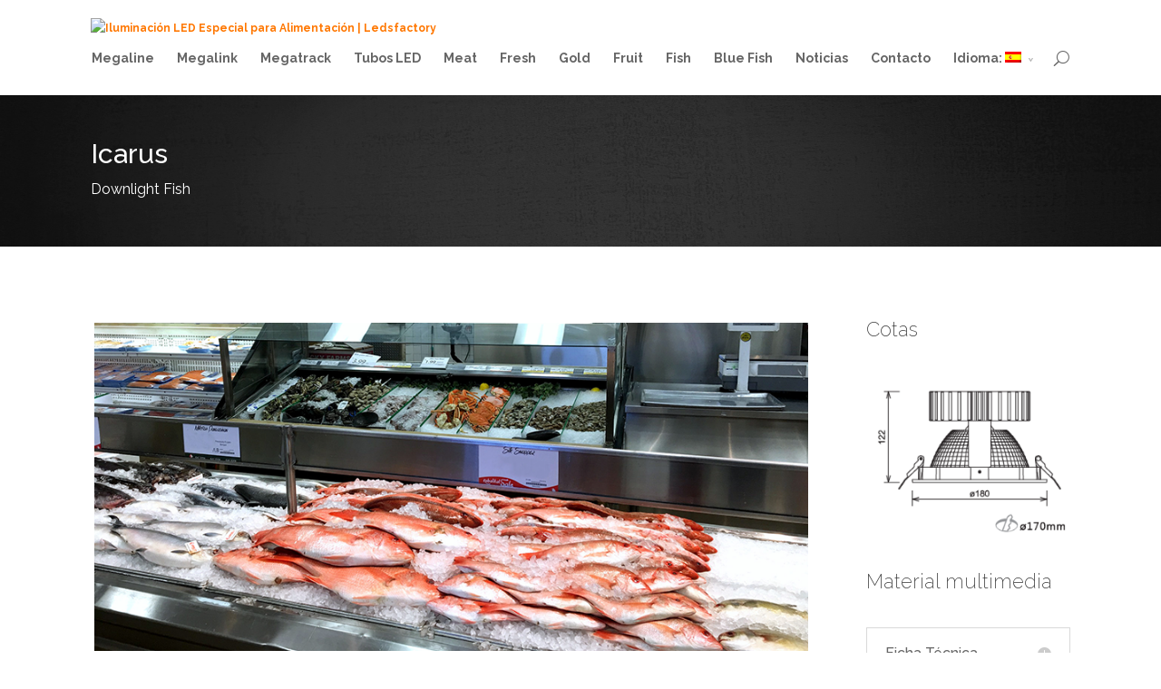

--- FILE ---
content_type: text/html; charset=UTF-8
request_url: http://iluminacionledalimentacion.com/project/icarus-5/
body_size: 7242
content:
<!DOCTYPE html>
<!--[if IE 6]>
<html id="ie6" lang="es-ES">
<![endif]-->
<!--[if IE 7]>
<html id="ie7" lang="es-ES">
<![endif]-->
<!--[if IE 8]>
<html id="ie8" lang="es-ES">
<![endif]-->
<!--[if !(IE 6) | !(IE 7) | !(IE 8)  ]><!-->
<html lang="es-ES">
<!--<![endif]-->
<head>
	<meta charset="UTF-8" />
<title>Icarus | Iluminación LED Especial para Alimentación | Ledsfactory</title>

	<meta name="author" content="RaulGC">
	<meta name="Copyright" content="Ledsfactory">
	<meta name="robots" content="all">
	<meta name="Subjetc" content="LED professional">
	<meta name="reply-to" content="info@ledsfactory.es">
	<meta name="distribution" content="Global">
	<meta name="designer" content="raulgc.com">

	
	
	<link rel="pingback" href="http://iluminacionledalimentacion.com/xmlrpc.php" />
	<link rel="sitemap" type="application/xml" title="Sitemap" href="../sitemap.xml" />

		<!--[if lt IE 9]>
	<script src="http://iluminacionledalimentacion.com/wp-content/themes/DIVI/js/html5.js" type="text/javascript"></script>
	<![endif]-->

	<script type="text/javascript">
		document.documentElement.className = 'js';
	</script>

	<link rel='dns-prefetch' href='//fonts.googleapis.com' />
<link rel='dns-prefetch' href='//s.w.org' />
<link rel="alternate" type="application/rss+xml" title="Iluminación LED Especial para Alimentación | Ledsfactory &raquo; Feed" href="http://iluminacionledalimentacion.com/feed/" />
<link rel="alternate" type="application/rss+xml" title="Iluminación LED Especial para Alimentación | Ledsfactory &raquo; RSS de los comentarios" href="http://iluminacionledalimentacion.com/comments/feed/" />
<link rel="alternate" type="application/rss+xml" title="Iluminación LED Especial para Alimentación | Ledsfactory &raquo; Icarus RSS de los comentarios" href="http://iluminacionledalimentacion.com/project/icarus-5/feed/" />
		<script type="text/javascript">
			window._wpemojiSettings = {"baseUrl":"https:\/\/s.w.org\/images\/core\/emoji\/2.4\/72x72\/","ext":".png","svgUrl":"https:\/\/s.w.org\/images\/core\/emoji\/2.4\/svg\/","svgExt":".svg","source":{"concatemoji":"http:\/\/iluminacionledalimentacion.com\/wp-includes\/js\/wp-emoji-release.min.js?ver=4.9.3"}};
			!function(a,b,c){function d(a,b){var c=String.fromCharCode;l.clearRect(0,0,k.width,k.height),l.fillText(c.apply(this,a),0,0);var d=k.toDataURL();l.clearRect(0,0,k.width,k.height),l.fillText(c.apply(this,b),0,0);var e=k.toDataURL();return d===e}function e(a){var b;if(!l||!l.fillText)return!1;switch(l.textBaseline="top",l.font="600 32px Arial",a){case"flag":return!(b=d([55356,56826,55356,56819],[55356,56826,8203,55356,56819]))&&(b=d([55356,57332,56128,56423,56128,56418,56128,56421,56128,56430,56128,56423,56128,56447],[55356,57332,8203,56128,56423,8203,56128,56418,8203,56128,56421,8203,56128,56430,8203,56128,56423,8203,56128,56447]),!b);case"emoji":return b=d([55357,56692,8205,9792,65039],[55357,56692,8203,9792,65039]),!b}return!1}function f(a){var c=b.createElement("script");c.src=a,c.defer=c.type="text/javascript",b.getElementsByTagName("head")[0].appendChild(c)}var g,h,i,j,k=b.createElement("canvas"),l=k.getContext&&k.getContext("2d");for(j=Array("flag","emoji"),c.supports={everything:!0,everythingExceptFlag:!0},i=0;i<j.length;i++)c.supports[j[i]]=e(j[i]),c.supports.everything=c.supports.everything&&c.supports[j[i]],"flag"!==j[i]&&(c.supports.everythingExceptFlag=c.supports.everythingExceptFlag&&c.supports[j[i]]);c.supports.everythingExceptFlag=c.supports.everythingExceptFlag&&!c.supports.flag,c.DOMReady=!1,c.readyCallback=function(){c.DOMReady=!0},c.supports.everything||(h=function(){c.readyCallback()},b.addEventListener?(b.addEventListener("DOMContentLoaded",h,!1),a.addEventListener("load",h,!1)):(a.attachEvent("onload",h),b.attachEvent("onreadystatechange",function(){"complete"===b.readyState&&c.readyCallback()})),g=c.source||{},g.concatemoji?f(g.concatemoji):g.wpemoji&&g.twemoji&&(f(g.twemoji),f(g.wpemoji)))}(window,document,window._wpemojiSettings);
		</script>
		<meta content="Divi v.1.9.1" name="generator"/><style type="text/css">
img.wp-smiley,
img.emoji {
	display: inline !important;
	border: none !important;
	box-shadow: none !important;
	height: 1em !important;
	width: 1em !important;
	margin: 0 .07em !important;
	vertical-align: -0.1em !important;
	background: none !important;
	padding: 0 !important;
}
</style>
<link rel='stylesheet' id='divi-fonts-css'  href='http://fonts.googleapis.com/css?family=Open+Sans:300italic,400italic,700italic,800italic,400,300,700,800|Raleway:400,200,100,500,700,800,900&#038;subset=latin,latin-ext' type='text/css' media='all' />
<link rel='stylesheet' id='divi-style-css'  href='http://iluminacionledalimentacion.com/wp-content/themes/DIVI/style.css?ver=4.9.3' type='text/css' media='all' />
<link rel='stylesheet' id='et-shortcodes-css-css'  href='http://iluminacionledalimentacion.com/wp-content/themes/DIVI/epanel/shortcodes/css/shortcodes.css?ver=3.0' type='text/css' media='all' />
<link rel='stylesheet' id='et-shortcodes-responsive-css-css'  href='http://iluminacionledalimentacion.com/wp-content/themes/DIVI/epanel/shortcodes/css/shortcodes_responsive.css?ver=3.0' type='text/css' media='all' />
<link rel='stylesheet' id='ssp-flexslider-css-css'  href='http://iluminacionledalimentacion.com/wp-content/plugins/simple-slider-ssp/views/ssp_skins/default/lib/flexslider.css?ver=1.4' type='text/css' media='all' />
<script type='text/javascript' src='http://iluminacionledalimentacion.com/wp-includes/js/jquery/jquery.js?ver=1.12.4'></script>
<script type='text/javascript' src='http://iluminacionledalimentacion.com/wp-includes/js/jquery/jquery-migrate.min.js?ver=1.4.1'></script>
<script type='text/javascript' src='http://iluminacionledalimentacion.com/wp-content/plugins/simple-slider-ssp/views/ssp_skins/default/lib/jquery.flexslider-min.js?ver=1.4'></script>
<link rel='https://api.w.org/' href='http://iluminacionledalimentacion.com/wp-json/' />
<link rel="EditURI" type="application/rsd+xml" title="RSD" href="http://iluminacionledalimentacion.com/xmlrpc.php?rsd" />
<link rel="wlwmanifest" type="application/wlwmanifest+xml" href="http://iluminacionledalimentacion.com/wp-includes/wlwmanifest.xml" /> 
<link rel='prev' title='Icarus' href='http://iluminacionledalimentacion.com/project/icarus-4/' />
<link rel='next' title='Icarus' href='http://iluminacionledalimentacion.com/project/icarus-6/' />
<meta name="generator" content="WordPress 4.9.3" />
<link rel="canonical" href="http://iluminacionledalimentacion.com/project/icarus-5/" />
<link rel='shortlink' href='http://iluminacionledalimentacion.com/?p=1831' />
<link rel="alternate" type="application/json+oembed" href="http://iluminacionledalimentacion.com/wp-json/oembed/1.0/embed?url=http%3A%2F%2Filuminacionledalimentacion.com%2Fproject%2Ficarus-5%2F" />
<link rel="alternate" type="text/xml+oembed" href="http://iluminacionledalimentacion.com/wp-json/oembed/1.0/embed?url=http%3A%2F%2Filuminacionledalimentacion.com%2Fproject%2Ficarus-5%2F&#038;format=xml" />
<style type="text/css">
.qtranxs_flag_es {background-image: url(http://iluminacionledalimentacion.com/wp-content/plugins/qtranslate-x/flags/es.png); background-repeat: no-repeat;}
.qtranxs_flag_en {background-image: url(http://iluminacionledalimentacion.com/wp-content/plugins/qtranslate-x/flags/gb.png); background-repeat: no-repeat;}
.qtranxs_flag_fr {background-image: url(http://iluminacionledalimentacion.com/wp-content/plugins/qtranslate-x/flags/fr.png); background-repeat: no-repeat;}
</style>
<link hreflang="es" href="http://iluminacionledalimentacion.com/es/project/icarus-5/" rel="alternate" />
<link hreflang="en" href="http://iluminacionledalimentacion.com/en/project/icarus-5/" rel="alternate" />
<link hreflang="fr" href="http://iluminacionledalimentacion.com/fr/project/icarus-5/" rel="alternate" />
<link hreflang="x-default" href="http://iluminacionledalimentacion.com/project/icarus-5/" rel="alternate" />
<meta name="generator" content="qTranslate-X 3.4.6.8" />
<meta name="viewport" content="width=device-width, initial-scale=1.0, maximum-scale=1.0, user-scalable=0" />	<style>
		a { color: #7EBEC5; }

		body { color: #666666; }

		.et_pb_counter_amount, .et_pb_featured_table .et_pb_pricing_heading, .et_pb_pricing_table_button, .comment-reply-link, .form-submit input { background-color: #7EBEC5; }

		.woocommerce a.button.alt, .woocommerce-page a.button.alt, .woocommerce button.button.alt, .woocommerce-page button.button.alt, .woocommerce input.button.alt, .woocommerce-page input.button.alt, .woocommerce #respond input#submit.alt, .woocommerce-page #respond input#submit.alt, .woocommerce #content input.button.alt, .woocommerce-page #content input.button.alt, .woocommerce a.button, .woocommerce-page a.button, .woocommerce button.button, .woocommerce-page button.button, .woocommerce input.button, .woocommerce-page input.button, .woocommerce #respond input#submit, .woocommerce-page #respond input#submit, .woocommerce #content input.button, .woocommerce-page #content input.button, .woocommerce-message, .woocommerce-error, .woocommerce-info { background: #7EBEC5 !important; }

		#et_search_icon:hover, .mobile_menu_bar:before, .footer-widget h4, .et-social-icon a:hover, .et_pb_sum, .et_pb_pricing li a, .et_overlay:before, .entry-summary p.price ins, .woocommerce div.product span.price, .woocommerce-page div.product span.price, .woocommerce #content div.product span.price, .woocommerce-page #content div.product span.price, .woocommerce div.product p.price, .woocommerce-page div.product p.price, .woocommerce #content div.product p.price, .woocommerce-page #content div.product p.price { color: #7EBEC5 !important; }

		.woocommerce .star-rating span:before, .woocommerce-page .star-rating span:before { color: #7EBEC5 !important; }

		.et-search-form, .nav li ul, .et_mobile_menu, .footer-widget li:before, .et_pb_pricing li:before { border-color: #7EBEC5; }

		#main-footer { background-color: #2e2e2e; }

		#top-menu a { color: #666666; }

		#top-menu li.current-menu-ancestor > a, #top-menu li.current-menu-item > a { color: #7CBEC6; }

		</style>
<link rel="shortcut icon" href="http://iluminacionledalimentacion.com/wp-content/uploads/2016/10/iconos-alimentación-01.png" />		<style type="text/css">.recentcomments a{display:inline !important;padding:0 !important;margin:0 !important;}</style>
		<style type="text/css" id="et-custom-css">
.et-search-form, .nav li ul, .et_mobile_menu, .footer-widget li:before, .et_pb_pricing li:before {
border-color: #FF7000;
}

#et_search_icon:hover, .mobile_menu_bar:before, .footer-widget h4, .et-social-icon a:hover, .et_pb_sum, .et_pb_pricing li a, .et_overlay:before, .entry-summary p.price ins, .woocommerce div.product span.price, .woocommerce-page div.product span.price, .woocommerce #content div.product span.price, .woocommerce-page #content div.product span.price, .woocommerce div.product p.price, .woocommerce-page div.product p.price, .woocommerce #content div.product p.price, .woocommerce-page #content div.product p.price {
color: #FF7000 !important;
}

#top-menu a:hover { color: #FF7700; text-decoration: line-through; }

/*#lang_sel {
height: 16px;
position: relative;
font-family: verdana, arial, sans-serif;
display: inline-block;
}

#lang_sel li {
float: left;
width: 80px;
position: relative;
}

#lang_sel a, #lang_sel a:visited {
display: block;
font-size: 10px;
text-decoration: none !important;
color: #FF7700 !important;
border: 0px solid #cdcdcd;
background: #fff;
padding-left: 10px;
line-height: 24px;
padding-right: 15px;
}*/

#logo {
float: left;
-moz-transition: all 0.2s ease-in-out;
-webkit-transition: all 0.2s ease-in-out;
transition: all 0.2s ease-in-out;
margin-bottom: 30px;
}

#lang_sel_list {
height: 32px;
position: relative;
z-index: 99;
font-family: verdana, arial, sans-serif;
display: inline;
float: right;
padding-left: 20px;
/* font-size: 9px !important; */
margin-top: 2px;
}

#lang_sel_list a, #lang_sel_list a:visited {font-size: 10px}

#lang_sel_list a.lang_sel_sel {
color: #E95D00;
}


h4 {
font-size: 30px;
font-weight: 300;
line-height: 2;
}

.et_pb_widget_area_left {
border-right: 0px solid #e2e2e2;
padding-bottom: 30px;
}

.rpwe-block li {
border-bottom: 0px solid #eee !important;
margin-bottom: 10px;
padding-bottom: 10px;
list-style-type: none;
}

.et_pb_widget_area .et_pb_widget a {
color: #FF7700;
font-weight: 600;
}

body { font-family: 'Raleway', Arial, sans-serif; font-size: 12px; font-weight: 400;}

.et_pb_bg_layout_light .et_pb_widget li a {
color: #FF7700;
}

.et_pb_slide_description {
padding: 100px 100px;
}

a {
color: #FF7700;
font-weight: 600;
}

#top-menu li.current-menu-ancestor > a, #top-menu li.current-menu-item > a {
color: #FF7700;
}

.et_pb_bg_layout_dark .et_pb_slide_content {
background: rgba(255, 119, 0, 0.35);
padding: 0px 5px 0px 5px;
}

.et_pb_fullwidth_header p {
padding-bottom: 0;
font-size: 16px;
}

.et_pb_slide_description {
padding: 150px 100px;
}

.flexslider {
margin: 0 0 60px;
background: #fff;
border: 4px solid #fff;
position: relative;
-webkit-border-radius: 4px;
-moz-border-radius: 4px;
-o-border-radius: 4px;
border-radius: 4px;
box-shadow: 0 1px 4px rgba(0, 0, 0, 0);
-webkit-box-shadow: 0 1px 4px rgba(0, 0, 0, 0);
-moz-box-shadow: 0 1px 4px rgba(0,0,0,.2);
-o-box-shadow: 0 1px 4px rgba(0,0,0,.2);
zoom: 1;
}

.flex-control-paging li a {
width: 11px;
height: 11px;
display: block;
background: #FFF;
background: rgba(255, 255, 255, 1);
cursor: pointer;
text-indent: -9999px;
-webkit-border-radius: 20px;
-moz-border-radius: 20px;
-o-border-radius: 20px;
border-radius: 20px;
box-shadow: inset 0 0 3px rgba(0,0,0,0.3);
}

.flex-control-paging li a.flex-active {
background: rgba(255, 112, 0, 0.34);
background: rgba(255, 112, 0, 0.34);
cursor: default;
}

.et-pb-controllers .et-pb-active-control {
background-color: #FF7700;
}

.et-pb-controllers a {
display: inline-block;
background-color: rgba(255, 255, 255, 1);
text-indent: -9999px;
-moz-border-radius: 7px;
-webkit-border-radius: 7px;
border-radius: 7px;
width: 7px;
height: 7px;
margin-right: 10px;
}

.et_pb_contact_submit {
background-color: #FF7A00;
}

.flex-control-paging li a {
width: 6px;
height: 6px;
display: block;
background: #000;
background: rgba(0, 0, 0, 1);
cursor: pointer;
text-indent: -9999px;
/* -webkit-border-radius: 20px; */
-moz-border-radius: 20px;
-o-border-radius: 20px;
/* border-radius: 20px; */
/* box-shadow: inset 0 0 3px rgba(0,0,0,0.3); */
}

.flex-control-paging li a.flex-active {
background: rgba(255, 112, 0, 1);
background: rgba(255, 112, 0, 1);
cursor: default;
}
</style></head>
<body class="project-template-default single single-project postid-1831 et_fixed_nav et_pb_pagebuilder_layout et_right_sidebar chrome et_includes_sidebar">
	<header id="main-header">
		<div class="container clearfix">
					<a href="http://iluminacionledalimentacion.com/">
				<img src="http://ledsfactory.es/wp-content/uploads/2014/10/logo_R.jpg" alt="Iluminación LED Especial para Alimentación | Ledsfactory" id="logo" />
			</a>

			<div id="et-top-navigation">
				<nav id="top-menu-nav">
				<ul id="top-menu" class="nav"><li id="menu-item-4047" class="menu-item menu-item-type-post_type menu-item-object-page menu-item-4047"><a href="http://iluminacionledalimentacion.com/megalinkled-2/">Megaline</a></li>
<li id="menu-item-3636" class="menu-item menu-item-type-post_type menu-item-object-page menu-item-3636"><a href="http://iluminacionledalimentacion.com/megalinkled/">Megalink</a></li>
<li id="menu-item-3635" class="menu-item menu-item-type-post_type menu-item-object-page menu-item-3635"><a href="http://iluminacionledalimentacion.com/megatrackes/">Megatrack</a></li>
<li id="menu-item-3737" class="menu-item menu-item-type-post_type menu-item-object-page menu-item-3737"><a href="http://iluminacionledalimentacion.com/tubos-alimentacion/">Tubos LED</a></li>
<li id="menu-item-36" class="menu-item menu-item-type-post_type menu-item-object-page menu-item-36"><a title="Carnes Rojas" href="http://iluminacionledalimentacion.com/meat/">Meat</a></li>
<li id="menu-item-165" class="menu-item menu-item-type-post_type menu-item-object-page menu-item-165"><a title="Embutidos y carnes blancas" href="http://iluminacionledalimentacion.com/fresh-led/">Fresh</a></li>
<li id="menu-item-54" class="menu-item menu-item-type-post_type menu-item-object-page menu-item-54"><a title="Pan y quesos" href="http://iluminacionledalimentacion.com/gold/">Gold</a></li>
<li id="menu-item-52" class="menu-item menu-item-type-post_type menu-item-object-page menu-item-52"><a title="Frutas y verduras" href="http://iluminacionledalimentacion.com/fruit/">Fruit</a></li>
<li id="menu-item-177" class="menu-item menu-item-type-post_type menu-item-object-page menu-item-177"><a title="Pescado" href="http://iluminacionledalimentacion.com/fish/">Fish</a></li>
<li id="menu-item-1735" class="menu-item menu-item-type-post_type menu-item-object-page menu-item-1735"><a title="Pescado Azul" href="http://iluminacionledalimentacion.com/blue-fish-2/">Blue Fish</a></li>
<li id="menu-item-3111" class="menu-item menu-item-type-post_type menu-item-object-page current_page_parent menu-item-3111"><a href="http://iluminacionledalimentacion.com/noticias/">Noticias</a></li>
<li id="menu-item-900" class="menu-item menu-item-type-post_type menu-item-object-page menu-item-900"><a href="http://iluminacionledalimentacion.com/contacto/">Contacto</a></li>
<li id="menu-item-2828" class="qtranxs-lang-menu qtranxs-lang-menu-es menu-item menu-item-type-custom menu-item-object-custom menu-item-has-children menu-item-2828"><a title="Español" href="#">Idioma:&nbsp;<img src="http://iluminacionledalimentacion.com/wp-content/plugins/qtranslate-x/flags/es.png" alt="Español" /></a>
<ul class="sub-menu">
	<li id="menu-item-4048" class="qtranxs-lang-menu-item qtranxs-lang-menu-item-es menu-item menu-item-type-custom menu-item-object-custom menu-item-4048"><a title="Español" href="http://iluminacionledalimentacion.com/es/project/icarus-5/"><img src="http://iluminacionledalimentacion.com/wp-content/plugins/qtranslate-x/flags/es.png" alt="Español" />&nbsp;Español</a></li>
	<li id="menu-item-4049" class="qtranxs-lang-menu-item qtranxs-lang-menu-item-en menu-item menu-item-type-custom menu-item-object-custom menu-item-4049"><a title="English" href="http://iluminacionledalimentacion.com/en/project/icarus-5/"><img src="http://iluminacionledalimentacion.com/wp-content/plugins/qtranslate-x/flags/gb.png" alt="English" />&nbsp;English</a></li>
	<li id="menu-item-4050" class="qtranxs-lang-menu-item qtranxs-lang-menu-item-fr menu-item menu-item-type-custom menu-item-object-custom menu-item-4050"><a title="Français" href="http://iluminacionledalimentacion.com/fr/project/icarus-5/"><img src="http://iluminacionledalimentacion.com/wp-content/plugins/qtranslate-x/flags/fr.png" alt="Français" />&nbsp;Français</a></li>
</ul>
</li>
</ul>				</nav>

				<div id="et_top_search">
					<span id="et_search_icon"></span>
					<form role="search" method="get" class="et-search-form et-hidden" action="http://iluminacionledalimentacion.com/">
					<input type="search" class="et-search-field" placeholder="Search &hellip;" value="" name="s" title="Search for:" />					</form>
				</div>

				<div id="et_mobile_nav_menu"><a href="#" class="mobile_nav closed"><span class="mobile_menu_bar"></span></a></div>			</div> <!-- #et-top-navigation -->
		</div> <!-- .container -->
	</header> <!-- #main-header -->
<div id="main-content">


			
				<article id="post-1831" class="post-1831 project type-project status-publish has-post-thumbnail hentry project_category-downlight-fish">

				
					<div class="entry-content">
					<div class="et_pb_section et_pb_fullwidth_section" style='background-color:#ffffff;background-image:url(http://iluminacionledalimentacion.com/wp-content/uploads/2014/06/black.jpg);'>
			
			<section class="et_pb_fullwidth_header et_pb_bg_layout_dark et_pb_text_align_left">
			<div class="et_pb_row">
				<h1>Icarus</h1>
				<p class="et_pb_fullwidth_header_subhead">Downlight Fish</p>
			</div>
		</section>
		</div> <!-- .et_pb_section --><div class="et_pb_section">
			
			<div class="et_pb_row">
			<div class="et_pb_column et_pb_column_3_4">
			<div class="et_pb_text et_pb_bg_layout_light et_pb_text_align_left">
			

<div class="flexslider ssp_slider_default" id="slider_2138" data-slider_id="2138" data-slider_options="{&quot;animation&quot;:&quot;slide&quot;,&quot;slideshow&quot;:true,&quot;h_responsive&quot;:true,&quot;height&quot;:&quot;&quot;,&quot;w_responsive&quot;:true,&quot;width&quot;:&quot;&quot;,&quot;direction&quot;:&quot;horizontal&quot;,&quot;cycle_speed&quot;:&quot;3&quot;,&quot;animation_speed&quot;:&quot;0.5&quot;,&quot;control_nav&quot;:true,&quot;direction_nav&quot;:true,&quot;keyboard_nav&quot;:true,&quot;touch_nav&quot;:true,&quot;pause_on_hover&quot;:true,&quot;caption_box&quot;:false,&quot;linkable&quot;:false,&quot;thumbnail_navigation&quot;:false}">

<ul class="slides ssp_slider wsp_default_skin">

  <li class="slide" data-thumb="http://iluminacionledalimentacion.com/wp-content/uploads/2017/07/Captura-de-pantalla-2017-07-20-a-las-11.12.24-300x137.png">

        
                  <img alt="" class="slide_image" src="http://iluminacionledalimentacion.com/wp-content/uploads/2017/07/Captura-de-pantalla-2017-07-20-a-las-11.12.24.png" />
          
    
    
  </li>
  <li class="slide" data-thumb="http://iluminacionledalimentacion.com/wp-content/uploads/2017/07/Captura-de-pantalla-2017-07-17-a-las-13.05.191-300x138.png">

        
                  <img alt="" class="slide_image" src="http://iluminacionledalimentacion.com/wp-content/uploads/2017/07/Captura-de-pantalla-2017-07-17-a-las-13.05.191.png" />
          
    
    
  </li>
  <li class="slide" data-thumb="http://iluminacionledalimentacion.com/wp-content/uploads/2017/07/Captura-de-pantalla-2017-07-11-a-las-09.51.57-300x138.png">

        
                  <img alt="" class="slide_image" src="http://iluminacionledalimentacion.com/wp-content/uploads/2017/07/Captura-de-pantalla-2017-07-11-a-las-09.51.57.png" />
          
    
    
  </li>

</ul>

</div>

		</div> <!-- .et_pb_text --><img src="http://iluminacionledalimentacion.com/wp-content/uploads/2017/03/ICARUSs.jpg" alt="" class="et-waypoint et_pb_image et_pb_animation_left" /><div class="et_pb_text et_pb_bg_layout_light et_pb_text_align_left">
			
<ul style="color: #000000;">
<li>Luminaria con Cristal Transparente</li>
</ul>

		</div> <!-- .et_pb_text --><div class="et_pb_tabs">
			<ul class="et_pb_tabs_controls clearfix">
				<li class="et_pb_tab_active"><a href="#">FISH</a></li>
			</ul>
			<div class="et_pb_all_tabs">
				<div class="et_pb_tab clearfix et_pb_active_content">
			
<table style="height: 177px;" border="none" width="548">
<tbody>
<tr>
<td width="20%"> <strong>Referéncia</strong></td>
<td>DW26237FHB</td>
<td>DW26247FHB</td>
</tr>
<tr>
<td width="20%"> <strong>LED</strong></td>
<td>FISH</td>
<td>FISH</td>
</tr>
<tr>
<td width="20%"> <strong>Intensidad</strong></td>
<td>900mA</td>
<td>1200mA</td>
</tr>
<tr>
<td width="20%"><strong> Potencia</strong></td>
<td>34W</td>
<td>47W</td>
</tr>
<tr>
<td width="20%"><strong> Lumens</strong></td>
<td>3900lm</td>
<td>5100lm</td>
</tr>
<tr>
<td width="20%"><strong> Ángulo</strong></td>
<td>45º</td>
<td>45º</td>
</tr>
<tr>
<td width="20%"><strong> Voltaje</strong></td>
<td>220-240V AC</td>
<td>220-240V AC</td>
</tr>
</tbody>
</table>

		</div> <!-- .et_pb_tab -->
			</div> <!-- .et_pb_all_tabs -->
		</div> <!-- .et_pb_tabs -->
		</div> <!-- .et_pb_column --><div class="et_pb_column et_pb_column_1_4">
			<div class="et_pb_text et_pb_bg_layout_light et_pb_text_align_left">
			
<h3 style="font-weight: 300;">Cotas</h3>

		</div> <!-- .et_pb_text --><img src="http://iluminacionledalimentacion.com/wp-content/uploads/2017/03/Captura-de-pantalla-2017-03-21-a-las-12.24.05.png" alt="" class="et-waypoint et_pb_image et_pb_animation_left" /><div class="et_pb_text et_pb_bg_layout_light et_pb_text_align_left">
			
<h3 style="font-weight: 300;">Material multimedia</h3>

		</div> <!-- .et_pb_text --><div class="et_pb_toggle et_pb_toggle_close">
			<h5 class="et_pb_toggle_title">Ficha Técnica</h5>
			<div class="et_pb_toggle_content clearfix">
				
<p><a href="http://iluminacionledalimentacion.com/wp-content/uploads/2021/11/Ficha-Icarus-Alimentacio%CC%81n-2021_compressed.pdf">Ficha Icarus</a></p>

			</div> <!-- .et_pb_toggle_content -->
		</div> <!-- .et_pb_toggle --><div class="et_pb_toggle et_pb_toggle_close">
			<h5 class="et_pb_toggle_title">IES</h5>
			<div class="et_pb_toggle_content clearfix">
				
<p><a href="http://iluminacionledalimentacion.com/wp-content/uploads/2021/11/IES-Icarus-alimentacion.zip">IES</a></p>

			</div> <!-- .et_pb_toggle_content -->
		</div> <!-- .et_pb_toggle -->
		</div> <!-- .et_pb_column -->
		</div> <!-- .et_pb_row -->
		</div> <!-- .et_pb_section -->
					</div> <!-- .entry-content -->

				
				</article> <!-- .et_pb_post -->

						

</div> <!-- #main-content -->

	<footer id="main-footer">
		
		<div id="footer-bottom">
			<div class="container clearfix">
				<ul id="et-social-icons">
									<li class="et-social-icon et-social-facebook">
						<a href="#">
							<span>Facebook</span>
						</a>
					</li>
													<li class="et-social-icon et-social-twitter">
						<a href="#">
							<span>Twitter</span>
						</a>
					</li>
													<li class="et-social-icon et-social-google">
						<a href="#">
							<span>Google</span>
						</a>
					</li>
																	<li class="et-social-icon et-social-rss">
						<a href="http://iluminacionledalimentacion.com/comments/feed/">
							<span>RSS</span>
						</a>
					</li>
								</ul>

				<p id="footer-info">All rights reserved | by Ledsfactory
			</div>	<!-- .container -->
		</div>
	</footer> <!-- #main-footer -->

	<script type="text/javascript">/* <![CDATA[ */ jQuery(document).ready( function() { jQuery.post( "http://iluminacionledalimentacion.com/wp-admin/admin-ajax.php", { action : "entry_views", _ajax_nonce : "eb3897dacf", post_id : 1831 } ); } ); /* ]]> */</script>
<script type="text/javascript">/* <![CDATA[ */ jQuery(document).ready( function() { jQuery.post( "http://iluminacionledalimentacion.com/wp-admin/admin-ajax.php", { action : "entry_views", _ajax_nonce : "eb3897dacf", post_id : 1831 } ); } ); /* ]]> */</script>
<script>
  (function(i,s,o,g,r,a,m){i['GoogleAnalyticsObject']=r;i[r]=i[r]||function(){
  (i[r].q=i[r].q||[]).push(arguments)},i[r].l=1*new Date();a=s.createElement(o),
  m=s.getElementsByTagName(o)[0];a.async=1;a.src=g;m.parentNode.insertBefore(a,m)
  })(window,document,'script','//www.google-analytics.com/analytics.js','ga');

  ga('create', 'UA-52527921-1', 'auto');
  ga('send', 'pageview');

</script><script type='text/javascript' src='http://iluminacionledalimentacion.com/wp-content/themes/DIVI/js/jquery.fitvids.js?ver=1.0'></script>
<script type='text/javascript' src='http://iluminacionledalimentacion.com/wp-content/themes/DIVI/js/waypoints.min.js?ver=1.0'></script>
<script type='text/javascript'>
/* <![CDATA[ */
var et_custom = {"ajaxurl":"http:\/\/iluminacionledalimentacion.com\/wp-admin\/admin-ajax.php","et_load_nonce":"3afcc068ee","subscription_failed":"Please, check the fields below to make sure you entered the correct information.","fill":"Fill","field":"field","invalid":"Invalid email","captcha":"Captcha"};
/* ]]> */
</script>
<script type='text/javascript' src='http://iluminacionledalimentacion.com/wp-content/themes/DIVI/js/custom.js?ver=1.0'></script>
<script type='text/javascript' src='http://iluminacionledalimentacion.com/wp-includes/js/wp-embed.min.js?ver=4.9.3'></script>
</body>
</html>

--- FILE ---
content_type: text/plain
request_url: https://www.google-analytics.com/j/collect?v=1&_v=j102&a=1168584778&t=pageview&_s=1&dl=http%3A%2F%2Filuminacionledalimentacion.com%2Fproject%2Ficarus-5%2F&ul=en-us%40posix&dt=Icarus%20%7C%20Iluminaci%C3%B3n%20LED%20Especial%20para%20Alimentaci%C3%B3n%20%7C%20Ledsfactory&sr=1280x720&vp=1280x720&_u=IEBAAEABAAAAACAAI~&jid=1305433899&gjid=749140809&cid=2107727290.1768679858&tid=UA-52527921-1&_gid=493458864.1768679858&_r=1&_slc=1&z=2055145496
body_size: -290
content:
2,cG-SCME2Z137F